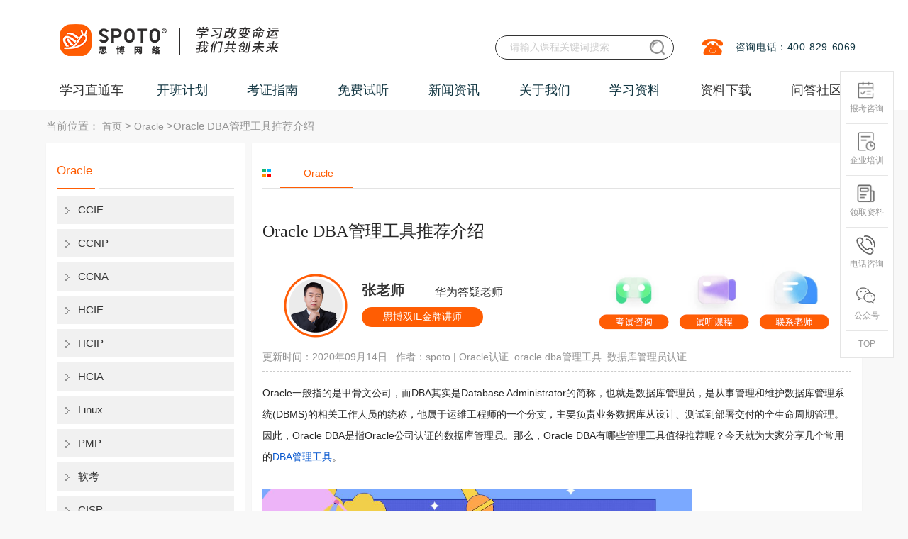

--- FILE ---
content_type: text/html; charset=utf-8
request_url: https://www.spoto.net/oraclerz/760.html
body_size: 14906
content:
<!DOCTYPE html><html lang="zh-cn"><head><meta http-equiv="Content-Type" content="text/html; charset=UTF-8"><title>Oracle DBA管理工具推荐介绍_Oracle认证-思博网络SPOTO</title><meta name="keywords" content="oracle dba管理工具,数据库管理员认证,oracle认证"><meta name="description" content="Oracle DBA管理工具推荐介绍：Oracle一般指的是甲骨文公司,而DBA其实是Database Administrator的简称,也就是数据库管理员,是从事管理和维护数据库管理系统(DBMS)的相关工作人员的统称,Oracle DBA有哪"><link rel="canonical" href="https://www.spoto.net/oraclerz/760.html"><meta name="author" content="思博网络"><meta name="Copyright" content="福州思博网络科技有限公司版权所有"><meta name="google-site-verification" content="AUI6kOFP6viQpq8p8p8ZPgg1_EZB_Tuhrg8pQql0tFI"><meta name="360-site-verification" content="2d7f3f3b34a9d8118066c42248b3e939"><meta content="width=device-width, initial-scale=1, maximum-scale=1, user-scalable=no" name="viewport"><link rel="icon" type="image/x-icon" href="/statics/favicon.ico"><link rel="stylesheet" href="/static/css/base.css?v=1.2"><link rel="styleSheet" href="/static/css/layer.css"><link rel="stylesheet" href="/static/css/style.css?v=20250520"><link rel="styleSheet" href="/static/css/style2.css"><link rel="stylesheet" href="/static/css/global.css"><link rel="styleSheet" href="/static/css/swiper.min.css"><link rel="stylesheet" href="/static/layui2.8.13/css/layui.css"><link rel="stylesheet" href="/static/layer/theme/default/layer.css"><link rel="stylesheet" href="/static/css/tool.css?v=2025"><script type="text/javascript" src="/static/script/push.js"></script><script type="text/javascript" src="/static/script/hm.js"></script><script type="text/javascript" src="/static/script/jquery.min.js"></script><script type="text/javascript" src="/static/script/layer.js"></script><script type="text/javascript" src="/static/script/jquery.pack.js"></script><script type="text/javascript" src="/static/script/work.js"></script><script type="text/javascript" src="/static/script/jquery.SuperSlide.js"></script><script type="text/javascript" src="/static/script/headother.js"></script><script type="text/javascript" src="/static/script/swiper.min.js?v=1.0"></script><script type="text/javascript" src="/static/layui/layui.js"></script><script type="text/javascript" src="/static/layui2.8.13/layui.js"></script></head><body><div><!-- 页头 --><div class="com-header" id="_header"><div class="layui-container course_container"><div class="com-wrap"><ul class="nav-wrap top-wrap"><li></li></ul><ul class="nav-wrap"><li><img alt="思博网络咨询热线" title="思博教育网络咨询热线"
                 src="/static/img/aa_06.jpg"></li><li><span>咨询电话：400-829-6069</span></li></ul></div><h1 style="width: 570px;float: left"><a href="/" class="logo" style="margin-left: 2px;" title="思博网络SPOTO"><img src="/static/img/logo.png" style="height: 70px" alt="思博SPOTO"
             title="思博网络SPOTO"></a></h1><div class="header-search"><form action="/search/" method="post" target="_blank"
            onsubmit="return beforeSubmit(this);"><input type="text" name="s" class="srk" placeholder="请输入课程关键词搜索"><input type="submit" value="" class="button search-btn"
               style="background: url(&#39;/static/img/search.png?v=1.01&#39;); background-size: 100%"></form></div></div></div><!-- 菜单 --><div id="wrapp" class="index-page header-index"><div class="layui-container"><ul class="localnav" id="navul"><li class=""><a href="/" class="xxztc-wz" title="学习直通车">学习直通车</a><ul class="navb_1"><div class="left_menu"><div class="nav_ej"><span>思科认证</span><div class="cover"><div class="leftcover"><div><p><a title="思科EI企业架构" href="https://www.spoto.net/cisco/ei/">思科EI企业架构</a></p><div><a href="https://www.spoto.net/cisco/ei/227.html" target="_blank" title="新版CCIE EI 思科企业基础架构 专家0基础直通班">CCIE EI认证<i class="hot"></i></a><a href="https://www.spoto.net/cisco/ei/250.html" target="_blank" title="CCNA EI 企业基础架构 思科认证网络助理工程师">CCNA EI认证</a><a href="https://www.spoto.net/cisco/ei/251.html" target="_blank" title="CCNP EI 企业基础架构 思科认证网络高级工程师课程">CCNP EI认证</a></div></div><div><p><a title="思科Security安全" href="https://www.spoto.net/cisco/sec/">思科Security安全</a></p><div><a href="https://www.spoto.net/cisco/sec/183.html" target="_blank" title="CCNA Security 思科安全 初级认证">CCNA安全认证</a><a href="https://www.spoto.net/cisco/sec/184.html" target="_blank" title="CCNP Security 思科安全 中级认证">CCNP安全认证</a><a href="https://www.spoto.net/cisco/sec/187.html" target="_blank" title="CCIE Security 思科安全IE 专家0基础直通车">CCIE安全认证<i class="hot"></i></a></div></div><div><p><a title="思科DC数据中心" href="https://www.spoto.net/cisco/datacenter/">思科DC数据中心</a></p><div><a href="https://www.spoto.net/cisco/datacenter/188.html" target="_blank" title="CCIE Data Center 思科数据中心专家认证">CCIE DC认证<i class="hot"></i></a></div></div><div><p><a title="更多思科课程" href="https://www.spoto.net/cisco/more/">更多思科课程</a></p><div><a href="https://www.spoto.net/cisco/more/189.html" target="_blank" title="CCIE Collaboration 思科协作IE 专家认证">CCIE协作认证</a><a href="https://www.spoto.net/cisco/more/190.html" target="_blank" title="CCIE Wireless 思科无线专家认证">CCIE无线认证</a><a href="https://www.spoto.net/cisco/more/191.html" target="_blank" title="CCIE Service Provider 思科运营商专家认证">CCIE运营商认证</a></div></div></div></div></div><div class="nav_ej"><span>华为ICT认证</span><div class="cover"><div class="leftcover"><div><p><a title="华为数通Datacom" href="https://www.spoto.net/huawei/hrs/">华为数通Datacom</a></p><div><a href="https://www.spoto.net/huawei/hrs/192.html" target="_blank" title="HCIA DATACOM 华为初级网络工程师认证">HCIA Datacom认证</a><a href="https://www.spoto.net/huawei/hrs/193.html" target="_blank" title="HCIP DATACOM 华为资深网络工程师认证">HCIP Datacom认证<i class="hot"></i></a><a href="https://www.spoto.net/huawei/hrs/196.html" target="_blank" title="HCIE DATACOM 华为数通专家0基础直通车">HCIE Datacom认证<i class="hot"></i></a><a href="https://www.spoto.net/huawei/hrs/339.html" target="_blank" title="华为专业认证（HCSA/HCSP/HCSE）培训">华为专业认证 HCSA/HCSP/HCSE</a></div></div><div><p><a title="华为Security安全" href="https://www.spoto.net/huawei/security/">华为Security安全</a></p><div><a href="https://www.spoto.net/huawei/security/201.html" target="_blank" title="HCIE Security 华为安全专家认证">HCIE Security认证</a><a href="https://www.spoto.net/huawei/security/222.html" target="_blank" title="华为安全HCIP融合课程">HCIA HCIP Securit认证<i class="hot"></i></a></div></div><div><p><a title="华为认证AI solution" href="https://www.spoto.net/huawei/ai/">华为认证AI solution</a></p><div><a href="https://www.spoto.net/huawei/ai/337.html" target="_blank" title="华为认证HCIA+HCIP AI Solution架构高级工程师">华为AI认证课程</a></div></div><div><p><a title="华为云计算" href="https://www.spoto.net/huawei/hciaysjs2/">华为云计算</a></p><div><a href="https://www.spoto.net/huawei/hciaysjs2/197.html" target="_blank" title="HCIA Cloud 华为云计算 初级工程师认证">HCIA Cloud认证</a><a href="https://www.spoto.net/huawei/hciaysjs2/198.html" target="_blank" title="HCIP Cloud 华为云计算 资深工程师认证">HCIP Cloud认证</a><a href="https://www.spoto.net/huawei/hciaysjs2/199.html" target="_blank" title="HCIE Cloud 华为云计算专家认证">HCIE Cloud认证<i class="hot"></i></a></div></div><div><p><a title="更多华为认证" href="https://www.spoto.net/huawei/hmore/">更多华为认证</a></p><div><a href="https://www.spoto.net/huawei/hmore/200.html" target="_blank" title="HCIE Big Data 华为大数据专家认证">HCIE大数据认证<i class="hot"></i></a></div></div></div></div></div><div class="nav_ej"><span>PMP认证</span><div class="cover"><div class="leftcover"><div><p><a title="PMP项目管理" href="https://www.spoto.net/yjs2/pmprenzheng/">PMP项目管理</a></p><div><a href="https://www.spoto.net/yjs2/pmprenzheng/228.html" target="_blank" title="PMP项目管理认证课程">PMP项目管理认证课程<i class="hot"></i></a></div></div><div><p><a title="NPDP产品经理" href="https://www.spoto.net/yjs2/npdprenzheng/">NPDP产品经理</a></p><div><a href="https://www.spoto.net/yjs2/npdprenzheng/235.html" target="_blank" title="NPDP产品管理认证课程">NPDP产品管理认证课程<i class="hot"></i></a></div></div></div></div></div><div class="nav_ej"><span>运维架构｜AI</span><div class="cover"><div class="leftcover"><div><p><a title="AI大模型算法全栈工程师" href="https://www.spoto.net/hmrz1/aiagent/">AI大模型算法全栈工程师</a></p><div><a href="https://www.spoto.net/hmrz1/aiagent/338.html" target="_blank" title="AI大模型算法全栈工程师">AI Agent智能体培训</a></div></div><div><p><a title="红帽认证" href="https://www.spoto.net/hmrz1/cs22/">红帽认证</a></p><div><a href="https://www.spoto.net/hmrz1/cs22/214.html" target="_blank" title="Linux红帽认证 入门基础班">RHCSA初级<i class="hot"></i></a><a href="https://www.spoto.net/hmrz1/cs22/215.html" target="_blank" title="Linux红帽认证 RHCE 实战考试认证班">RHCE中级<i class="hot"></i></a><a href="https://www.spoto.net/hmrz1/cs22/246.html" target="_blank" title="Linux认证 RHCA认证架构师认证班">RHCA高级<i class="hot"></i></a></div></div><div><p><a title="K8S认证" href="https://www.spoto.net/hmrz1/k8s/">K8S认证</a></p><div><a href="https://www.spoto.net/hmrz1/k8s/302.html" target="_blank" title="CKA认证培训课程">CKA认证</a></div></div></div></div></div><div class="nav_ej"><span>计算机软考|信创</span><div class="cover"><div class="leftcover"><div><p><a title="信创信息技术应用创新" href="https://www.spoto.net/computersoftexam/xinchuang/">信创信息技术应用创新</a></p><div><a href="https://www.spoto.net/computersoftexam/xinchuang/336.html" target="_blank" title="信创集成项目管理师工信部高级认证">信创认证课程<i class="hot"></i></a></div></div><div><p><a title="软考中级" href="https://www.spoto.net/computersoftexam/middlesoftware/">软考中级</a></p><div><a href="https://www.spoto.net/computersoftexam/middlesoftware/257.html" target="_blank" title="计算机软考 系统集成项目管理师培训班">系统集成项目管理师<i class="hot"></i></a></div></div><div><p><a title="软考高级" href="https://www.spoto.net/computersoftexam/advancedsoftware/">软考高级</a></p><div><a href="https://www.spoto.net/computersoftexam/advancedsoftware/258.html" target="_blank" title="计算机软考 信息系统项目管理师培训班">信息系统项目管理师<i class="hot"></i></a></div></div></div></div></div><div class="nav_ej"><span>信息安全</span><div class="cover"><div class="leftcover"><div><p><a title="信息安全" href="https://www.spoto.net/cisporacle/cispnew/">信息安全</a></p><div><a href="https://www.spoto.net/cisporacle/cispnew/239.html" target="_blank" title="CISP国家注册信息安全专业人员认证培训课程">CISP<i class="hot"></i></a><a href="https://www.spoto.net/cisporacle/cispnew/242.html" target="_blank" title="CISSP国际注册信息系统安全专家培训课程">CISSP<i class="hot"></i></a><a href="https://www.spoto.net/cisporacle/cispnew/261.html" target="_blank" title="CISM国际注册信息安全经理认证培训课程">CISM<i class="hot"></i></a><a href="https://www.spoto.net/cisporacle/cispnew/262.html" target="_blank" title="CISP-PTE注册渗透测试工程师培训课程">CISP-PTE<i class="hot"></i></a><a href="https://www.spoto.net/cisporacle/cispnew/269.html" target="_blank" title="CISP-PTS渗透测试专家认证培训课程">CISP-PTS</a><a href="https://www.spoto.net/cisporacle/cispnew/271.html" target="_blank" title="CISP-PIP注册个人信息保护专业人员认证培训课程">CISP-PIP</a><a href="https://www.spoto.net/cisporacle/cispnew/273.html" target="_blank" title="CISP-IRS国家应急响应专家认证培训课程">CISP-IRS</a><a href="https://www.spoto.net/cisporacle/cispnew/274.html" target="_blank" title="CISP-IRE应急响应工程师认证培训课程">CISP-IRE</a><a href="https://www.spoto.net/cisporacle/cispnew/275.html" target="_blank" title="CISP-F国家注册电子数据取证专业人员认证培训课程">CISP-F</a><a href="https://www.spoto.net/cisporacle/cispnew/276.html" target="_blank" title="CISP-A国家注册信息系统审计师认证培训课程">CISP-A</a></div></div><div><p><a title="云安全" href="https://www.spoto.net/cloudsec/">云安全</a></p><div><a href="https://www.spoto.net/cloudsec/290.html" target="_blank" title="CCSK云计算安全知识认证培训课程">CCSK<i class="hot"></i></a><a href="https://www.spoto.net/cloudsec/291.html" target="_blank" title="CCSP国际注册云安全专家认证培训课程">CCSP</a><a href="https://www.spoto.net/cloudsec/292.html" target="_blank" title="CCSSP国际注册云安全系统认证专家培训课程">CCSSP</a></div></div><div><p><a title="信息技术服务标准" href="https://www.spoto.net/itss/">信息技术服务标准</a></p><div><a href="https://www.spoto.net/itss/294.html" target="_blank" title="ITSS-IT服务工程师认证培训课程">IT服务工程师</a><a href="https://www.spoto.net/itss/295.html" target="_blank" title="ITSS-IT服务项目经理认证培训课程">IT服务项目经理<i class="hot"></i></a></div></div><div><p><a title="注册信息隐私" href="https://www.spoto.net/registinfo/">注册信息隐私</a></p><div><a href="https://www.spoto.net/registinfo/296.html" target="_blank" title="PDPF隐私与数据保护基础级认证培训课程">PDPF隐私与数据</a></div></div><div><p><a title="IT治理" href="https://www.spoto.net/cobit/">IT治理</a></p><div><a href="https://www.spoto.net/cobit/298.html" target="_blank" title="COBIT 2019 Foundation认证培训课程">COBIT2019 Foundation认证</a><a href="https://www.spoto.net/cobit/299.html" target="_blank" title="COBIT&reg; 5 Foundation认证培训课程">COBIT&reg; 5 Foundation认证</a></div></div></div></div></div><div class="nav_ej"><span>新华三认证</span><div class="cover"><div class="leftcover"><div><p><a title="路由交换R&amp;S" href="https://www.spoto.net/h3c/h3crs/">路由交换R&amp;S</a></p><div><a href="https://www.spoto.net/h3c/h3crs/287.html" target="_blank" title="H3CNE H3C认证网络工程师认证培训课程">H3CNE<i class="hot"></i></a><a href="https://www.spoto.net/h3c/h3crs/288.html" target="_blank" title="H3CSE-RS H3C认证路由交换网络高级工程师培训课程">H3CSE-RS<i class="hot"></i></a><a href="https://www.spoto.net/h3c/h3crs/289.html" target="_blank" title="H3CIE-RS H3C认证路由交换互联网络专家培训课程">H3CIE-RS<i class="hot"></i></a></div></div></div></div></div><div class="nav_ej"><span>Oracle认证</span><div class="cover"><div class="leftcover"><div><p><a title="Oracle甲骨文认证" href="https://www.spoto.net/oracle1/oraclenew/">Oracle甲骨文认证</a></p><div><a href="https://www.spoto.net/oracle1/oraclenew/240.html" target="_blank" title="Oracle甲骨文认证专家课程">Oracle甲骨文认证专家<i class="hot"></i></a><a href="https://www.spoto.net/oracle1/oraclenew/301.html" target="_blank" title="1V1数据库定制课程">1V1数据库Oracle课程<i class="hot"></i></a></div></div><div><p><a title="Mysql认证" href="https://www.spoto.net/mysql/">Mysql认证</a></p><div><a href="https://www.spoto.net/mysql/300.html" target="_blank" title="Mysql OCP认证培训课程">Mysql OCP认证<i class="hot"></i></a></div></div></div></div></div><div class="nav_ej"><span>云计算</span><div class="cover"><div class="leftcover"><div><p><a title="腾讯云" href="https://www.spoto.net/tengxun/tengxunrz/">腾讯云</a></p><div><a href="https://www.spoto.net/tengxun/tengxunrz/236.html" target="_blank" title="云计算专家-腾讯云从业者认证">云从业者</a><a href="https://www.spoto.net/tengxun/tengxunrz/237.html" target="_blank" title="云计算专家-腾讯云TCA运维工程师培训">云运维</a><a href="https://www.spoto.net/tengxun/tengxunrz/238.html" target="_blank" title="云计算专家-腾讯云TCA架构工程师培训">云架构<i class="hot"></i></a></div></div><div><p><a title="阿里云" href="https://www.spoto.net/aliyuncloud/">阿里云</a></p><div><a href="https://www.spoto.net/aliyuncloud/293.html" target="_blank" title="ACP阿里云云计算工程师认证培训课程">ACP中级</a></div></div><div><p><a title="AWS亚马逊云" href="https://www.spoto.net/aws/">AWS亚马逊云</a></p><div><a href="https://www.spoto.net/aws/303.html" target="_blank" title="AWS Certified Cloud Practitioner 云从业者培训">亚马逊云从业者</a><a href="https://www.spoto.net/aws/304.html" target="_blank" title="AWS Certified Solutions Architect&ndash;Associate 解决方案架构师">云助理架构师</a><a href="https://www.spoto.net/aws/305.html" target="_blank" title="AWS Certified SysOps Administrator&ndash;Associate 系统运维管理员">亚马逊运维工程师</a><a href="https://www.spoto.net/aws/306.html" target="_blank" title="AWS Certified Developer&ndash;Associate 开发人员">亚马逊开发工程师</a><a href="https://www.spoto.net/aws/307.html" target="_blank" title="AWS Certified Solutions Architect&ndash;Professional 解决方案架构师专业级">专业级架构师</a><a href="https://www.spoto.net/aws/308.html" target="_blank" title="AWS Certified DevOps Engineer&ndash;Professional 开发运维工程师专业级">专业级开发运维</a></div></div></div></div></div><div class="nav_ej"><span>华为鸿蒙</span><div class="cover"><div class="leftcover"><div><p><a title="华为鸿蒙" href="https://www.spoto.net/pythonjavaee/harmonyos/">华为鸿蒙</a></p><div><a href="https://www.spoto.net/pythonjavaee/harmonyos/247.html" target="_blank" title="华为鸿蒙HMS移动开发课程">华为鸿蒙HMS移动开发课程<i class="hot"></i></a><a href="https://www.spoto.net/pythonjavaee/harmonyos/255.html" target="_blank" title="Harmony OS鸿蒙应用开发工程师课程">Harmony OS应用开发<i class="hot"></i></a><a href="https://www.spoto.net/pythonjavaee/harmonyos/259.html" target="_blank" title="Harmony OS鸿蒙设备系统开发工程师课程">Harmony OS设备开发<i class="hot"></i></a></div></div><div><p><a title="嵌入式开发" href="https://www.spoto.net/pythonjavaee/embedded/">嵌入式开发</a></p><div><a href="https://www.spoto.net/pythonjavaee/embedded/260.html" target="_blank" title="嵌入式开发工程师（含鸿蒙设备）课程">嵌入式设备开发<i class="hot"></i></a></div></div></div></div></div></div></ul></li><li>
        开班计划
        <ul class="navb_1"><div class="left_menu"><div class="nav_ej"><a href="/plan/kbjh/" rel="nofollow"
                 title="最新开班计划">最新开班计划</a></div><div class="nav_ej"><a href="/plan/kecheng/" rel="nofollow" title="课程表">课程表</a></div><div class="nav_ej"><a href="/plan/baoming/" rel="nofollow"
                 title="在线报名">在线报名</a></div></div></ul></li><li>
        考证指南
        <ul class="navb_1"><div class="left_menu"><div class="nav_ej"><a href="/ccie/" title="CCIE">CCIE</a></div><div class="nav_ej"><a href="/ccnp/" title="CCNP">CCNP</a></div><div class="nav_ej"><a href="/ccna/" title="CCNA">CCNA</a></div><div class="nav_ej"><a href="/hcie/" title="HCIE">HCIE</a></div><div class="nav_ej"><a href="/hcnp/" title="HCIP">HCIP</a></div><div class="nav_ej"><a href="/hcna/" title="HCIA">HCIA</a></div><div class="nav_ej"><a href="/ziliao/linux/" title="Linux">Linux</a></div><div class="nav_ej"><a href="/ziliao/pmpziliao/" title="PMP">PMP</a></div><div class="nav_ej"><a href="/computersoft/" title="软考">软考</a></div><div class="nav_ej"><a href="/cisp1/" title="CISP">CISP</a></div><div class="nav_ej"><a href="/cloud/" title="云计算">云计算</a></div><div class="nav_ej"><a href="/oraclerz/" title="Oracle">Oracle</a></div><div class="nav_ej"><a href="/ziliao/java/" title="JavaEE">JavaEE</a></div><div class="nav_ej"><a href="/harmonyhms/" title="鸿蒙HMS">鸿蒙HMS</a></div><div class="nav_ej"><a href="/ziliao/python/" title="Python">Python</a></div></div></ul></li><li>
        免费试听
        <ul class="navb_1"><div class="left_menu"><div class="nav_ej"><a href="/apply/" rel="nofollow" title="免费试听">免费试听</a></div><div class="nav_ej"><a href="/fuwu/gongkaike/" title="免费公开课">免费公开课</a></div><div class="nav_ej"><a href="/fuwu/zhaopin/" rel="nofollow"
                 title="合作招聘">合作招聘</a></div><div class="nav_ej"><a href="/fuwu/zaixianbaomin/" rel="nofollow"
                 title="在线报名">在线报名</a></div></div></ul></li><li>
        新闻资讯
        <ul class="navb_1"><div class="left_menu"><div class="nav_ej" style="display: none"><a href="/news/zhanbao/" rel="nofollow"
                 title="考试战报">考试战报</a></div><div class="nav_ej"><a href="/news/gongsi/" title="公司新闻">公司新闻</a></div><div class="nav_ej"><a href="/news/gushi/" title="学员故事汇">学员故事汇</a></div><div class="nav_ej"><a href="/news/huodong/" title="SPOTO最新活动">SPOTO最新活动</a></div></div></ul></li><li>
        关于我们
        <ul class="navb_1"><div class="left_menu"><div class="nav_ej"><a href="/about/aboutme/" title="公司简介">公司简介</a></div><div class="nav_ej"><a href="/about/shizi/" title="师资力量">师资力量</a></div><div class="nav_ej"><a href="/about/pay/" rel="nofollow" title="付款方式">付款方式</a></div><div class="nav_ej"><a href="/about/huanjing/" title="教学环境">教学环境</a></div><div class="nav_ej"><a href="https://hr.xiongmaotongxue.com/" title="加入我们">加入我们</a></div></div></ul></li><li>
        学习资料
        <ul class="navb_1"><div class="left_menu"><div class="nav_ej"><a href="/knowledge/network/studynotes/3.html" target="_blank"
                 style="display:block;" title="网工干货知识">网工干货知识</a></div><div class="nav_ej"><a href="/ywknowledge/ywarticle/linuxcommands/4.html"
                 target="_blank" style="display:block;" title="运维干货知识">运维干货知识</a></div><div class="nav_ej"><a href="/video/list.html" target="_blank" style="display:block;"
                 title="在线课程视频">在线课程视频</a></div></div></ul></li><li><a href="/download/" target="_blank" title="资料下载">资料下载</a></li><li><a href="/ask.html" target="_blank" title="问答社区">问答社区</a></li></ul></div></div><div class="layui-container"><div class="crumbs">当前位置：
            <a href="/" title="首页">首页</a> &gt;
            <a href="https://www.spoto.net/oraclerz/" title="Oracle">Oracle</a> >Oracle DBA管理工具推荐介绍</div><div class="layui-row layui-col-space10"><div class="main_left layui-col-md3"><div class="layui-card"><div class="lan"><div class="left a-title">Oracle</div><div class="right"></div></div><div class="fenlei"><ul><li><a title="CCIE" href="https://www.spoto.net/ccie/" >CCIE</a></li><li><a title="CCNP" href="https://www.spoto.net/ccnp/" >CCNP</a></li><li><a title="CCNA" href="https://www.spoto.net/ccna/" >CCNA</a></li><li><a title="HCIE" href="https://www.spoto.net/hcie/" >HCIE</a></li><li><a title="HCIP" href="https://www.spoto.net/hcnp/" >HCIP</a></li><li><a title="HCIA" href="https://www.spoto.net/hcna/" >HCIA</a></li><li><a title="Linux" href="https://www.spoto.net/ziliao/linux/" >Linux</a></li><li><a title="PMP" href="https://www.spoto.net/ziliao/pmpziliao/" >PMP</a></li><li><a title="软考" href="https://www.spoto.net/computersoft/" >软考</a></li><li><a title="CISP" href="https://www.spoto.net/cisp1/" >CISP</a></li><li><a title="信创" href="https://www.spoto.net/xinchuangrenzheng/" >信创</a></li><li><a title="云计算" href="https://www.spoto.net/cloud/" >云计算</a></li><li><a title="Oracle" href="https://www.spoto.net/oraclerz/" class="on">Oracle</a></li><li><a title="网工知识" href="https://www.spoto.net/networkengineer/" >网工知识</a></li><li><a title="JavaEE" href="https://www.spoto.net/ziliao/java/" >JavaEE</a></li><li><a title="鸿蒙HMS" href="https://www.spoto.net/harmonyhms/" >鸿蒙HMS</a></li><li><a title="Python" href="https://www.spoto.net/ziliao/python/" >Python</a></li></ul></div></div><div class="layui-card"><div class="lan"><div class="left a-title">热门文章</div></div><div class="news_list" style="padding-bottom:5px;"><ul><li><a href="https://www.spoto.net/ccnp/273.html"
                                   title="ccnp是什么？含金量怎么样？"
                                   style="width:220px; text-overflow:ellipsis; white-space:nowrap; display:inline-block; overflow:hidden;">ccnp是什么？含金量怎么样？</a></li><li><a href="https://www.spoto.net/ziliao/java/701.html"
                                   title="简单好用的Java反编译工具汇总"
                                   style="width:220px; text-overflow:ellipsis; white-space:nowrap; display:inline-block; overflow:hidden;">简单好用的Java反编译工具汇总</a></li><li><a href="https://www.spoto.net/ccie/511.html"
                                   title="思科网络工程师认证有用吗？"
                                   style="width:220px; text-overflow:ellipsis; white-space:nowrap; display:inline-block; overflow:hidden;">思科网络工程师认证有用吗？</a></li><li><a href="https://www.spoto.net/ccie/93.html"
                                   title="CCIE认证是什么，CCIE考试认证考试指南"
                                   style="width:220px; text-overflow:ellipsis; white-space:nowrap; display:inline-block; overflow:hidden;">CCIE认证是什么，CCIE考试认证考试指南</a></li><li><a href="https://www.spoto.net/ccnp/548.html"
                                   title="ccnp和ccdp有什么区别?"
                                   style="width:220px; text-overflow:ellipsis; white-space:nowrap; display:inline-block; overflow:hidden;">ccnp和ccdp有什么区别?</a></li><li><a href="https://www.spoto.net/ccie/243.html"
                                   title="ccie证书含金量怎么样？"
                                   style="width:220px; text-overflow:ellipsis; white-space:nowrap; display:inline-block; overflow:hidden;">ccie证书含金量怎么样？</a></li><li><a href="https://www.spoto.net/ziliao/java/704.html"
                                   title="3种Java工厂模式深入理解分析"
                                   style="width:220px; text-overflow:ellipsis; white-space:nowrap; display:inline-block; overflow:hidden;">3种Java工厂模式深入理解分析</a></li><li><a href="https://www.spoto.net/ccie/475.html"
                                   title="CCIE培训一般多久?"
                                   style="width:220px; text-overflow:ellipsis; white-space:nowrap; display:inline-block; overflow:hidden;">CCIE培训一般多久?</a></li><li><a href="https://www.spoto.net/ziliao/python/684.html"
                                   title="Python运维工程师前景以及待遇价值如何?"
                                   style="width:220px; text-overflow:ellipsis; white-space:nowrap; display:inline-block; overflow:hidden;">Python运维工程师前景以及待遇价值如何?</a></li><li><a href="https://www.spoto.net/ziliao/python/947.html"
                                   title="Python课程内容详细介绍"
                                   style="width:220px; text-overflow:ellipsis; white-space:nowrap; display:inline-block; overflow:hidden;">Python课程内容详细介绍</a></li><li><a href="https://www.spoto.net/ziliao/python/938.html"
                                   title="python在线培训哪家好？应该如何选择？"
                                   style="width:220px; text-overflow:ellipsis; white-space:nowrap; display:inline-block; overflow:hidden;">python在线培训哪家好？应该如何选择？</a></li><li><a href="https://www.spoto.net/ziliao/python/731.html"
                                   title="Python编程语言特点简介"
                                   style="width:220px; text-overflow:ellipsis; white-space:nowrap; display:inline-block; overflow:hidden;">Python编程语言特点简介</a></li><li><a href="https://www.spoto.net/ziliao/python/728.html"
                                   title="Python自动化测试工程师是做什么的？"
                                   style="width:220px; text-overflow:ellipsis; white-space:nowrap; display:inline-block; overflow:hidden;">Python自动化测试工程师是做什么的？</a></li><li><a href="https://www.spoto.net/ziliao/python/725.html"
                                   title="常用Python第三方库简介"
                                   style="width:220px; text-overflow:ellipsis; white-space:nowrap; display:inline-block; overflow:hidden;">常用Python第三方库简介</a></li><li><a href="https://www.spoto.net/ziliao/python/689.html"
                                   title="Python运维工程师主要干什么?"
                                   style="width:220px; text-overflow:ellipsis; white-space:nowrap; display:inline-block; overflow:hidden;">Python运维工程师主要干什么?</a></li></ul></div></div><div class="layui-card"><div class="lan"><div class="left a-title">热门课程</div><div class="right"></div></div><div class="jjfznr_wqhg" style="padding-bottom:5px;"><ul><li class="pic"><a href="https://www.spoto.net/aws/308.html"  title="AWS Certified DevOps Engineer&ndash;Professional 开发运维工程师专业级" target="_blank"><img src="https://www.spoto.net/uploadfile/2023/0222/20230222034535599.png" width="120px" height="80px" alt="AWS Certified DevOps Engineer&ndash;Professional 开发运维工程师专业级"><p>AWS Certified DevOps Engineer&ndash;Professional 开发运维工程师专业级</p></a></li><li class="pic"><a href="https://www.spoto.net/aliyuncloud/293.html"  title="ACP阿里云云计算工程师认证培训课程" target="_blank"><img src="https://www.spoto.net/uploadfile/2022/1117/20221117022757127.png" width="120px" height="80px" alt="ACP阿里云云计算工程师认证培训课程"><p>ACP阿里云云计算工程师认证培训课程</p></a></li><li class="pic"><a href="https://www.spoto.net/huawei/hrs/194.html"  title="HCIE DATACOM Written 华为数通专家理论笔试" target="_blank"><img src="https://www.spoto.net/uploadfile/2021/1109/20211109045534797.jpg" width="120px" height="80px" alt="HCIE DATACOM Written 华为数通专家理论笔试"><p>HCIE DATACOM Written 华为数通专家理论笔试</p></a></li><li class="pic"><a href="https://www.spoto.net/cisporacle/cispnew/271.html"  title="CISP-PIP注册个人信息保护专业人员认证培训课程" target="_blank"><img src="https://www.spoto.net/uploadfile/2022/1107/20221107040918991.png" width="120px" height="80px" alt="CISP-PIP注册个人信息保护专业人员认证培训课程"><p>CISP-PIP注册个人信息保护专业人员认证培训课程</p></a></li><li class="pic"><a href="https://www.spoto.net/cisporacle/cispnew/275.html"  title="CISP-F国家注册电子数据取证专业人员认证培训课程" target="_blank"><img src="https://www.spoto.net/uploadfile/2022/1107/20221107050123962.png" width="120px" height="80px" alt="CISP-F国家注册电子数据取证专业人员认证培训课程"><p>CISP-F国家注册电子数据取证专业人员认证培训课程</p></a></li></ul></div></div><div class="layui-card"><div class="lan"><div class="left a-title">热门视频</div><div class="right"></div></div><div class="jjfznr_wqhg" style="padding-bottom:5px;"><ul><li class="pic"><a href="/video/show_34.html" title="HCIP数通付费视频：OSPF外部路由"
                                   target="_blank"><div class="ecv2_video_box ctype_13" style="height: 150px"><span class="ecv2_video_live">Live</span><div class="ecv2_video_box_msk"></div><i class="ecv2_video_icon"></i><img src="https://www.spoto.net/uploadfile/2021/0831/20210831061118660.jpg"
                                             alt="HCIP数通付费视频：OSPF外部路由"></div></a><p>HCIP数通付费视频：OSPF外部路由</p></li><li class="pic"><a href="/video/show_55.html" title="HCIP-DATACOM视频教程：MSTP"
                                   target="_blank"><div class="ecv2_video_box ctype_13" style="height: 150px"><span class="ecv2_video_live">Live</span><div class="ecv2_video_box_msk"></div><i class="ecv2_video_icon"></i><img src="https://www.spoto.net/uploadfile/2022/0630/20220630045003361.png"
                                             alt="HCIP-DATACOM视频教程：MSTP"></div></a><p>HCIP-DATACOM视频教程：MSTP</p></li><li class="pic"><a href="/video/show_31.html" title="HCIA数通付费视频：VRP配置"
                                   target="_blank"><div class="ecv2_video_box ctype_13" style="height: 150px"><span class="ecv2_video_live">Live</span><div class="ecv2_video_box_msk"></div><i class="ecv2_video_icon"></i><img src="https://www.spoto.net/uploadfile/2021/0826/20210826060501787.jpg"
                                             alt="HCIA数通付费视频：VRP配置"></div></a><p>HCIA数通付费视频：VRP配置</p></li></ul></div></div><div class="clear15"></div></div><div class="main_right layui-col-md9"><div class="layui-card"><div class="lan"><div class="cn_txt"><span><a href="javascript:javascript;" class="btn_list active" title="Oracle">Oracle</a></span></div></div><div class="content_news"><div class="notes_con" style="display: none"></div><div class="newsbox_con"><h1>Oracle DBA管理工具推荐介绍</h1><div class="thlqzl"><div class="left"><div class="avatar-box left"><a class="openzixun" rel="nofollow" title="客服"><img src="/static/img/detail_img/hw_zjx.png" alt="客服"></a></div><div class="teacher-info left"><div class="top"><span>张老师</span><i
                                                class="icons"></i><span>华为答疑老师</span></div><div class="bottom"><span>思博双IE金牌讲师</span></div></div></div><div class="right"><div class="detail_dj"><a class="openzixun" onclick="visitreportseo(63)"
                                                              rel="nofollow" title="客服"><img
                                            src="/static/img/detail_img/dj1.gif" alt="客服"></a></div><div class="detail_dj"><a class="openzixun" onclick="visitreportseo(64)"
                                                              rel="nofollow" title="客服"><img
                                            src="/static/img/detail_img/dj2.gif" alt="客服"></a></div><div class="detail_dj"><a class="openzixun" onclick="visitreportseo(2)"
                                                              rel="nofollow" title="客服"><img
                                            src="/static/img/detail_img/dj3.gif" alt="客服"></a></div></div></div><div class="news_time" style="clear: both;display: flex">
                                更新时间：2020年09月14日&nbsp;&nbsp;&nbsp;作者：<a title="spoto">spoto</a>&nbsp;|&nbsp;
                                <a href="/tag/807/" title="Oracle认证">Oracle认证</a>&nbsp;&nbsp;
                                <a href="/tag/9230/" title="oracle dba管理工具">oracle dba管理工具</a>&nbsp;&nbsp;
                                <a href="/tag/9231/" title="数据库管理员认证">数据库管理员认证</a>&nbsp;&nbsp;
                                </div><div class="news_vdcon"><p>Oracle一般指的是甲骨文公司，而DBA其实是Database Administrator的简称，也就是数据库管理员，是从事管理和维护数据库管理系统(DBMS)的相关工作人员的统称，他属于运维工程师的一个分支，主要负责业务数据库从设计、测试到部署交付的全生命周期管理。因此，Oracle DBA是指Oracle公司认证的数据库管理员。那么，Oracle DBA有哪些管理工具值得推荐呢？今天就为大家分享几个常用的<a href="https://www.spoto.net/ziliao/Linux/760.html" title="DBA管理工具">DBA管理工具</a>。<br />
<br />
<img alt="Oracle DBA管理工具推荐介绍" src="https://www.spoto.net/uploadfile/2020/0628/20200628024332158.jpg" style="height: 258px; width: 605px" title="Oracle DBA管理工具推荐介绍" /><br />
&nbsp;</p>

<h2>1.oratop</h2>

<p>oratop可以用类似于Unix/Linux里top命令的展现方式实时展现数据库的相关信息。oratop不仅仅支持单实例数据库，还支持RAC、Active DG，以及12c多租户数据库。而且它的特点就是容易操作，非常易上手。<br />
&nbsp;</p>

<h2>2.ora</h2>

<p>与oratop不同，ora完全是响应式的，集成了诸多需要通过一长串SQL语句才能实现功能查询。这个工具最开始也是Oracle开发的，DBA在使用过程中可以根据自己的需要，增加新的功能点，在问题分析过程中最快速的得知数据库对象的情况，做出相应的处理抉择。<br />
&nbsp;</p>

<h2>3.ORAchk</h2>

<p>ORAchk原名RACcheck，在检查范围进行了扩展之后，改名为了ORAchk。它是在数据库系统进行健康检查的一个专用工具，这个工具主要用来检查软件的配置是否符合要求以及一些最佳实践是否被应用了。通过这个工具，用户可以很方便地、自动化地对自己的系统进行健康检查和评估。如果你是用了Exadata，那Oracle还提供了exachk工具。<br />
&nbsp;</p>

<h2>4.RDA</h2>

<p>RDA是Remote Diagnostic Agent 的简称，Oracle DBA们一般用来收集、分析数据库工具不会改变系统的任何参数，RDA收集的相关数据非常全面，可以简化我们日常监控、分析数据库的工作，Oracle Support也建议我们在反馈相关问题时，提供RDA收集的数据，这样可以为快速解决问题提供一个有力的保证。相比前面说到的ORAchk来说，更加复杂，也更加全面，支持的模块也更多。<br />
&nbsp;</p>

<h2>5.OSW</h2>

<p>作为一个Oracle DBA，OSW基本是必装的，它就像银行自助取款机顶上的摄像头，默默的记录下你操作系统中的一切，在你需要回顾的时候，随时拿来看看。<br />
为了节约空间，它会每小时的信息单独打包成一个gzip压缩文件，需要看哪个时间段的，解压开来即可。很多时候某个系统半夜就出现了异常端倪，直到上班才正式爆发，如果随手安装了OSW，那么问题处理起来会非常快。<br />
<br />
除了以上说到的这几种之外，Oracle DBA管理工具还有很多，各位可以根据自己的需求自行选择哦。</p>
<p style="color: #ec682d;padding-top: 20px;margin-bottom: -20px;font-weight: bold">相关课程内容推荐&nbsp;</p><p class="linkcontents1">&nbsp;</p><p style="white-space: normal;color: rgb(0, 176, 80);"><b style="color: rgb(0, 176, 80);">思博全新OCP/OCM课程：</b><span style="color: rgb(255, 0, 0);"><a  href="https://www.spoto.net/oracle1/oraclenew/" style="color: rgb(255, 0, 0);text-decoration: underline;" target="_blank">Oracle甲骨文认证专家课程</a></span></p><p style="white-space: normal;color: rgb(0, 176, 80);"><b style="color: rgb(0, 176, 80);">Oracle认证费用如何：</b><span style="color: rgb(255, 0, 0);"><a  href="https://www.spoto.net/oraclerz/2564.html" style="color: rgb(255, 0, 0);text-decoration: underline;" target="_blank">OCP证书考试费用多少？</a></span></p><p style="white-space: normal;color: rgb(0, 176, 80);"><b style="color: rgb(0, 176, 80);">Oracle证书报名：</b><span style="color: rgb(255, 0, 0);"><a  href="https://www.spoto.net/oraclerz/7765.html" style="color: rgb(255, 0, 0);text-decoration: underline;" target="_blank">Oracle认证考试怎么报名？</a></span></p><p style="white-space: normal;color: rgb(0, 176, 80);"><b style="color: rgb(0, 176, 80);">OCP是否还值得认证：</b><span style="color: rgb(255, 0, 0);"><a  href="https://www.spoto.net/oraclerz/8634.html" style="color: rgb(255, 0, 0);text-decoration: underline;" target="_blank">OCP证书含金量高吗??</a></span></p><p style="white-space: normal;color: rgb(0, 176, 80);"><b style="color: rgb(0, 176, 80);">OCP证书有效期：</b><span style="color: rgb(255, 0, 0);"><a  href="https://www.spoto.net/oraclerz/2575.html" style="color: rgb(255, 0, 0);text-decoration: underline;" target="_blank">OCP证书会过期么？</a></span></p><p class="linkcontents2">&nbsp;</p></div></div><div class="layui-row  guide"><div class="layui-col-md12"><div class="lqzl"><div class="img"><img src="/uploadfile/2023/0830/20230830030112498.png"
                                             width="90%" alt="学习"></div><div style="text-align: center;margin-top: 10px"><img src="/static/img/images/xtb/wa.png" style="width: 55%"></div></div></div><div class=" layui-col-md12 layui-col-space10"><ul class="bk_tools f-cb"><li class="li1"><a class="openzixun" onclick="visitreportseo(133)" rel="nofollow"
                                           title="报名流程"><img src="/static/img/images/xtb/xtb1.png" alt="报名流程"><h4>报名流程</h4><p>详细了解报名流程</p></a></li><li class="li2"><a class="openzixun" onclick="visitreportseo(139)" rel="nofollow"
                                           title="考试咨询"><img src="/static/img/images/xtb/kszx1.png" alt="考试咨询"><h4>考试咨询</h4><p>专业指导各种问题</p></a></li><li class="li3"><a class="openzixun" onclick="visitreportseo(135)" rel="nofollow"
                                           title="报名时间"><img src="/static/img/images/xtb/xtb3.png" alt="报名时间"><h4>报名时间</h4><p>认真核对报名截止日期</p></a></li><li class="li1"><a class="openzixun" onclick="visitreportseo(140)" rel="nofollow"
                                           title="考试地点"><img src="/static/img/images/xtb/xtb8.png" alt="考试地点"><h4>考试地点</h4><p>查阅考试指定区域和地点</p></a></li><li class="li3"><a class="openzixun" onclick="visitreportseo(136)" rel="nofollow"
                                           title="考试大纲"><img src="/static/img/images/xtb/xtb4.png" alt="考试大纲"><h4>考试大纲</h4><p>储备资料学习不愁</p></a></li><li class="li5"><a class="openzixun" onclick="visitreportseo(137)" rel="nofollow"
                                           title="报名条件"><img src="/static/img/images/xtb/xtb5.png" alt="报名条件"><h4>报名条件</h4><p>仔细确定报考资格条件</p></a></li><li class="li7"><a class="openzixun" onclick="visitreportseo(138)" rel="nofollow"
                                           title="试听课程"><img src="/static/img/images/xtb/xtb6.png" alt="试听课程"><h4>试听课程</h4><p>优质课程免费试听</p></a></li><li class="li2"><a class="openzixun" onclick="visitreportseo(141)" rel="nofollow"
                                           title="考试时间"><img src="/static/img/images/xtb/xtb9.png" alt="考试时间"><h4>考试时间</h4><p>认真记录考试确定的日期时间</p></a></li></ul></div></div><div class="guide-btn "><a href="/apply/" onclick="visitreportseo(15)" target="_blank" title="免费预约试听课程"><img src="/static/img/detail_img/guide-btn.png" width="100%" alt="免费预约试听课程"></a></div><div class="aticle-up"><a href="javascript:up();" title="点赞">点赞（<span
                                id="up_num">4</span>）</a></div><div class="page_up"><p>上一篇：
                                <a title="ocp认证怎么考,难么？" href="https://www.spoto.net/oraclerz/892.html">ocp认证怎么考,难么？</a></p><p>下一篇：
                                <a title="DBA认证有哪些？" href="https://www.spoto.net/oraclerz/753.html">DBA认证有哪些？</a></p></div><div class="clear15"></div><div class="xgtj_lan"><span>热门推荐</span></div><div class="xgtj_news"><ul><li><a title="hcie难考还是ccie难考？hcie和ccie怎么备考？"  href="https://www.spoto.net/hcie/8546.html">hcie难考还是ccie难考？hcie和ccie怎么备考？</a></li><li><a title="cisp-pte报考条件是什么？cisp-pte报名流程详解"  href="https://www.spoto.net/cisp1/11589.html">cisp-pte报考条件是什么？cisp-pte报名流程详解</a></li><li><a title="国家软考中级是什么水平？广东省软考考试时间是什么时候"  href="https://www.spoto.net/computersoft/5669.html">国家软考中级是什么水平？广东省软考考试时间是什么时候</a></li><li><a title="hcia是什么等级的证书 HCIA考试内容"  href="https://www.spoto.net/hcna/3905.html">hcia是什么等级的证书 HCIA考试内容</a></li><li><a title="cisp考试题目有哪些？分为哪些题型？"  href="https://www.spoto.net/cisp1/8179.html">cisp考试题目有哪些？分为哪些题型？</a></li><li><a title="华为中级工程师认证是什么证书？如何备考？"  href="https://www.spoto.net/hcna/8258.html">华为中级工程师认证是什么证书？如何备考？</a></li><li><a title="hcie大数据认证学什么？hcie大数据值得学吗？"  href="https://www.spoto.net/hcie/8160.html">hcie大数据认证学什么？hcie大数据值得学吗？</a></li><li><a title="华为hcie证书培训内容是什么？"  href="https://www.spoto.net/hcie/4947.html">华为hcie证书培训内容是什么？</a></li><li><a title="华为云计算培训费用多少钱？有哪些级别？"  href="https://www.spoto.net/hcnp/4983.html">华为云计算培训费用多少钱？有哪些级别？</a></li><li><a title="学完Linux能做什么？工资多少？"  href="https://www.spoto.net/ziliao/linux/352.html">学完Linux能做什么？工资多少？</a></li></ul></div><div class="clear15"></div><div class="xgtj_lan"><span>最新推荐</span></div><div class="xgtj_news"><ul><li><a title="华为HCIP数通考哪几门？快收下这份超全考试攻略" href="https://www.spoto.net/hcnp/11905.html">华为HCIP数通考哪几门？快收下这份超全考试攻略</a></li><li><a title="华为数通方向ip需要上机操作吗？华为hcip数通学习技巧" href="https://www.spoto.net/hcnp/11901.html">华为数通方向ip需要上机操作吗？华为hcip数通学习技巧</a></li><li><a title="华为培训要培训多长时间？学习过程中的时间管理技巧" href="https://www.spoto.net/hcnp/11898.html">华为培训要培训多长时间？学习过程中的时间管理技巧</a></li><li><a title="HCIA,HCIP,HCIE这三个等级的认证体系有什么区别？一文给你讲清楚！" href="https://www.spoto.net/hcnp/11894.html">HCIA,HCIP,HCIE这三个等级的认证体系有什么区别？一文给你讲清楚！</a></li><li><a title="华为网络工程师中级证书能找什么工作？HCIP就业指南！" href="https://www.spoto.net/hcnp/11891.html">华为网络工程师中级证书能找什么工作？HCIP就业指南！</a></li><li><a title="华为云计算好还是网络安全好？面向择业与转岗的实战对比" href="https://www.spoto.net/hcnp/11887.html">华为云计算好还是网络安全好？面向择业与转岗的实战对比</a></li><li><a title="软考网络工程师证好考吗？一篇面向准备报考者的备考指南" href="https://www.spoto.net/computersoft/11883.html">软考网络工程师证好考吗？一篇面向准备报考者的备考指南</a></li><li><a title="华为网络安全工程师认证培训课程有哪些？网络安全工程师的优势" href="https://www.spoto.net/hcnp/11882.html">华为网络安全工程师认证培训课程有哪些？网络安全工程师的优势</a></li><li><a title="华为认证培训机构有哪些？思博华为认证培训的优势" href="https://www.spoto.net/hcnp/11880.html">华为认证培训机构有哪些？思博华为认证培训的优势</a></li><li><a title="2026软考网络工程师报名条件是什么？2026软考报名流程" href="https://www.spoto.net/computersoft/11878.html">2026软考网络工程师报名条件是什么？2026软考报名流程</a></li></ul></div></div></div><input type="hidden" value="197" id="catid"><input type="hidden" value="Oracle" id="catname"></div></div><div class="clear"></div></div><div class="kc-tc" id="kftc"><div class="kctc-con"><div class="kctc-gb" id="kctc-gb"><img src="/static/img/detail_img/gb.png" alt="bg"></div><img src="/static/ask/images/kf1.png" alt="客服" class="kc-er"><b>扫码咨询考证课程</b></div></div><script type="text/javascript" src="/static/script/getnotes.js"></script><!-- 页脚 --><!--侧边悬浮--><div class="ecv2_right_tools"><!--<img src="/static/img/tool_1212.png"  class="tool_1212">--><div id="618fc_zx" style="display: none"><a href="/download/" target="_blank"><img alt="思博网络SPOTO新活动" src="/statics/znqtc.png" width="85px" style="margin-left: -15px"></a></div><ul><li><a class="openzixun" rel="nofollow"><i class="ecv2_right_i1"></i> 报考咨询 </a></li><li><a class="openzixun" rel="nofollow"><i class="ecv2_right_i2"></i> 企业培训 </a></li><li><a class="openzixun" rel="nofollow"><i class="ecv2_right_i3"></i> 领取资料 </a></li><li><a rel="nofollow"><i class="ecv2_right_i4"></i> 电话咨询
            <div class="ecv2_right_code_hide twoTele" style="left: -193px;padding-top: 10px;padding-bottom: 10px;"><dd class="bgs1">
                    客服热线：400-829-6069
                </dd></div></a></li><li><a rel="nofollow"><i class="ecv2_right_i5"></i> 公众号
            <div class="ecv2_right_code_hide" style="z-index:99;"><img src="/static/img/new_spoto_qrcode.jpg" alt=""></div></a></li><li id="ecv2_goTop"><a class="go-top" rel="nofollow">TOP</a></li><script type="text/javascript">
            var codeClose = document.getElementById('code-close');
            var parent = codeClose.parentNode;
            codeClose.addEventListener("click", function() {
                var classVal = parent.getAttribute("class");
                classVal = classVal.replace("ecv2_show", "");
                parent.setAttribute("class", classVal);
            }, false)
        </script></ul></div><!--侧边悬浮end--><!-- 留言板 --><div class="foot-msgboard "><div class="foot-msgboard-con"><div class="foot-jkyy"><p class="hd">即刻预约</p><p class="mfst">免费试听-咨询课程-获取免费资料</p></div><div class="foot-msgboard-con-l"><form id="spotomessageForm" style="float: left" novalidate="novalidate"><div class="form" action="" method="POST"><div class="form-item"><input type="text" class="b_name" id="msg_name" name="msg_name" placeholder="姓名"></div><div class="form-item"><input type="text" class="b_qq" id="msg_qq" name="msg_qq" placeholder="QQ"></div><div class="form-item"><input type="text" class="b_tel" id="msg_phone" name="msg_phone" placeholder="手机号"></div><div class="form-item"><button class="btn-submit" type="submit">立即报名</button></div></div></form></div></div></div><div class="footer_bot"><div class="footer_bcon"><div class="footer-friend-links"><ul class="footer-friend-tab" id="zbjFooterTab"><li class="footer-friend-li active"><span class="footer-tab-name" data-linkid="zbjindex2017-footer-friendlink-0-tab" title="友情链接">友情链接</span><div class="footer-tab-panel"><ul><li><a href="https://www.xiongmaotongxue.com/" title="熊猫同学" target="_blank">熊猫同学</a></li><li><a href="https://english.koolearn.com/" title="新东方英语培训"
                                   target="_blank">新东方英语培训</a></li><li><a href="https://www.gdzz114.com/" title="培训学校" target="_blank">培训学校</a></li><li><a href="http://www.jszikao.org/" title="江苏自考网" target="_blank">江苏自考网</a></li><li><a href="https://zj.qinxue100.com/" title="杭州高中辅导" target="_blank">杭州高中辅导</a></li><li><a href="https://www.qinxue100.com/" title="高中一对一" target="_blank">高中一对一</a></li><li><a href="https://www.topsedu.com/" title="美国留学" target="_blank">美国留学</a></li><li><a href="http://bbs.vlan5.com/" title="攻城狮论坛" target="_blank">攻城狮论坛</a></li><li><a href="https://www.spotoit.com/" title="思博盈通" target="_blank">思博盈通</a></li><li><a href="https://www.aaa-cg.com.cn/" title="AAA教育" target="_blank">AAA教育</a></li><li><a href="http://www.xiwangchina.com/index.html" title="少儿美术"
                                   target="_blank">少儿美术</a></li><li><a href="https://www.psoneart.com/" title="psone艺术留学"
                                   target="_blank">psone艺术留学</a></li><li><a href="https://bbs.spoto.net/" title="网络工程师论坛"
                                   target="_blank">网络工程师论坛</a></li><li><a href="http://www.yanenroll.com" title="在职研究生"
                                   target="_blank">在职研究生</a></li></ul></div></li><li class="footer-friend-li "><span class="footer-tab-name" data-linkid="zbjindex2017-footer-friendlink-1-tab" title="热门推荐">热门推荐</span><div class="footer-tab-panel"><ul><li><a href="/tag/126/" title="ccna培训机构" target="_blank">ccna培训机构</a></li><li><a href="/tag/125/" title="华为hcip报考费用" target="_blank">华为hcip报考费用</a></li><li><a href="/tag/124/" title="华为hcip题库" target="_blank">华为hcip题库</a></li><li><a href="/hcnp/" title="华为hcip认证" target="_blank">华为hcip认证</a></li><li><a href="/" title="ccie认证培训" target="_blank">ccie认证培训</a></li><li><a href="/tag/20/" title="华为认证" target="_blank">华为认证</a></li><li><a href="/tag/119/" title="CCIE培训机构" target="_blank">CCIE培训机构</a></li><li><a href="/tag/120/" title="hcie认证难考吗" target="_blank">hcie认证难考吗</a></li><li><a href="/tag/118/" title="hcie认证费用" target="_blank">hcie认证费用</a></li><li><a href="/cisco/ei/" title="思科CCIE课程" target="_blank">思科CCIE课程</a></li><li><a href="/hcie/" title="华为hcie考试" target="_blank">华为hcie考试</a></li><li><a href="/ziliao/linux/" title="linux认证" target="_blank">linux认证</a></li><li><a href="/hcna/" title="华为网络工程师" target="_blank">华为网络工程师</a></li><li><a href="/ccna/" title="思科认证" target="_blank">思科认证</a></li></ul></div></li></ul><div class="contact"><p style="clear: both">【申请友链QQ:243964013】</p></div></div><script type="text/javascript">
            //tabs
            $('.footer-friend-li').hover(function () {
                $(this).addClass('active').siblings().removeClass('active');
            }, function () {
            });
        </script><div class="footer-center" style="position: sticky"><p><font>400-829-6069</font><br>
                客服电话
                <br><a class="openzixun" id="zxkf">咨询在线客服</a><br>
                邮箱
                <br>
                chenq@spoto.cn
                <br>
                地址
                <br>
                中国 - 福建 - 福州市 - 海西高新科技产业园中青大厦5楼
            </p><div class="kfewm"><img src="/static/img/SPOTOXJ.jpg" width="180px"></div></div><div class="footer-right"><div class="foot-gzh"><img alt="思博网络SPOTO官方公众号" src="/static/img/new_spoto_qrcode.jpg" style="width: 129px; height: 129px;"><p>官方公众号</p></div><div>&nbsp;&nbsp;&nbsp;&nbsp;&nbsp;&nbsp;&nbsp;&nbsp;&nbsp;&nbsp;&nbsp;&nbsp;&nbsp;&nbsp;&nbsp;</div><div class="foot-gzh"><img alt="思博网络SPOTO官方公众号" src="/static/img/bscode.png" style="width: 129px; height: 129px;"><p>商务合作</p></div></div></div><br><div class="hx"></div><div class="footer_menu main"><ul><li class="cat-161"><a class="topmenu" href="/cisco/">思科认证</a></li><li class="cat-162"><a class="topmenu" href="/huawei/">华为ICT认证</a></li><li class="cat-173"><a class="topmenu" href="/yjs2/">PMP认证</a></li><li class="cat-175"><a class="topmenu" href="/hmrz1/">运维架构</a></li><li class="cat-194"><a class="topmenu" href="/cisporacle/">信息安全</a></li><li class="cat-225"><a class="topmenu" href="/computersoftexam/">计算机软考</a></li><li class="cat-235"><a class="topmenu" href="/h3c/">新华三认证</a></li><li class="cat-238"><a class="topmenu" href="/oracle1/">Oracle认证</a></li><li class="cat-192"><a class="topmenu" href="/tengxun/">云计算</a></li><li class="cat-183"><a class="topmenu" href="/pythonjavaee/">华为鸿蒙</a></li><li class=""><a class="topmenu" href="/sitemap.xml">网站地图</a></li><li class=""><a class="topmenu" href="/tag/">思博教育标签云</a></li></ul></div><div class="copyrigtt" style="clear: both">
        Copyright © 2003-2025 福州思博网络科技有限公司 SPOTO.NET All Rights Reserved.&nbsp;
        &nbsp;<a rel="nofollow" target="_blank"
                 href="https://beian.mps.gov.cn/#/query/webSearch"
                 style="display:inline-block;text-decoration:none;height:20px;line-height:20px;"><img src="/static/img/wangan.png" style="float:left;">闽公网安备 35012102500533号</a>
        |&nbsp; <a href="https://beian.miit.gov.cn/#/Integrated/index" rel="nofollow" target="_blank">
        闽ICP备18010967号-7</a></div><div class="fhzhb" style="display:none"></div></div><!--活动弹框--><!--<div id="618fc_zx" style="position: fixed; left: 0%; bottom: 5%;display: block;z-index: 9999;width:200px;"><a href="/download/" target="_blank"><img alt="思博网络SPOTO新活动" src="/statics/znqtc.png" width="200px"></a><a class="fc-btn-zc" style="position: absolute;right:4%; top: -15px;width: 50px; height: 50px;line-height: 50px;"><span style="margin-left: 30px;color: #666">X</span></a></div>--><div id="618fc" style="position: fixed; left: 50%; top: 12%;display: none;z-index: 9999;transform: translateX(-50%);"><a href="/apply/" target="_blank"><img alt="思博网络SPOTO新活动" src="/statics/znqtc.png"></a><a class="fc-btn"
       style="position: absolute;right:2%;top: 15px;width: 80px;height: 80px;line-height: 30px;">&nbsp;</a></div><div class="overlay" id="overlay"></div><script type="text/javascript" src="/static/script/jquery.min.js"></script><script type="text/javascript" src="/static/script/jquery.validate.min.js"></script><script type="text/javascript" src="/static/script/messages_zh.js"></script><script type="text/javascript" src="/static/script/other.js"></script><script type="text/javascript" src="/static/script/spototj.js"></script><script type="text/javascript" src="/static/script/jquery.waypoints.min.js"></script><!--<script type="text/javascript" src="/static/script/jquery.countup.min.js"></script>--><script type="text/javascript" src="/static/script/jquery.cookie.js"></script><script type="text/javascript" src="/static/script/report.js?v=1.0"></script><script type="text/javascript" charset="UTF-8" src="https://scripts.easyliao.com/js/easyliao.js"></script><script type="text/javascript" charset="UTF-8" src="https://scripts.easyliao.com/26424/69936.js"></script><script type="text/javascript" src="https://datacenter.xiongmaotongxue.com/static/report.js"></script><script type="text/javascript">
    $('#zxkf').hover(function () {
        $('.kfewm').show()
    }, function () {
        $('.kfewm').hide()
    })

    var scTop = 0;

    $(document).scroll(function () {
        scTop = $(this).scrollTop();
        if (scTop > 3500 && scTop < 4000) {
            $('#h_age').countUp({delay: 10, time: 2000});
            $('#h_day').countUp({delay: 10, time: 2000});
            $('#h_allnum').countUp({delay: 10, time: 2000});
            $('#h_ienum').countUp({delay: 10, time: 2000});
        }
    })

    // 检查用户是否已经看到过弹窗

    /*
    if (!get_cookie_hasseenpopup()) {
        f_window();
    }
    */



    /*随机浮窗*/
    var pic_arr = [{
        'big': "/statics/2025618-hd-big.png",
        'small': "/statics/2025618-hd-small.png",
    }];
    var herfurl = [
        'https://www.spoto.net/news/huodong/3989.html'
    ]

    /*
    var n = Random(-1, herfurl.length);
    $('#618fc_zx').find('img').eq(0).attr('src', pic_arr[n]['small']);
    $('#618fc').find('img').eq(0).attr('src', pic_arr[n]['big']);
    $('#618fc_zx').find('a').eq(0).attr('href', herfurl[n]);
    $('#618fc').find('a').eq(0).attr('href', herfurl[n]);
    */

    //f_window(plus_time)

    /*随机数*/
    function Random(x, y) {
        return parseInt(Math.random() * (x - y + 1) + y);
    }

    function get_cookie_hasseenpopup() {
        if ($.cookie("hasseenpopup")) {
            return $.cookie("hasseenpopup")
        } else {
            var hasseenpopup = false;
            $.cookie("hasseenpopup", true);
            return hasseenpopup;
        }
    }

    function f_window() {
        setTimeout(function () {
            $('#618fc').show(1000)
            $('#618fc_zx').hide(1500);
            $('#overlay').addClass('active');
        }, 5000);
    }

    $(".fc-btn").click(function () {
        $('#618fc').hide();
        $('#overlay').removeClass('active');
        $('#618fc_zx').show(800)
    })
    $(".fc-btn-zc").click(function () {
        $('#618fc_zx').hide()
    })

    function f_shy_window(plus_time) {
        if (plus_time < 3) {
            $('.hdgg').removeClass('none')
            $('.hdgg_hf').hide()
        } else {
            $('.hdgg').addClass('none')
            $('.hdgg_hf').show()
        }
    }
</script><script type="text/javascript">
    var scTop = 0;
    $(document).scroll(function () {
        scTop = $(this).scrollTop();
        if (scTop > 100) {
            $("#wrapp").addClass("fixDiv");
        } else {
            $("#wrapp").removeClass("fixDiv");
        }
    })
</script><script>
    function beforeSubmit() {
        var s_name = $('.srk').val();
        if (!s_name) {
            alert('请输入搜索关键词');
            return false
        }
    }
</script><script>
    $(".openzixun").bind('click', function () {
        window.open('https://live.easyliao.com/live/chat.do?c=26424&g=45845&config=69936&nr=zhuanti',
            'windowForBridgeIM',
            'left=300,top=100,width=780,height=580,location=no,resizable=yes,status=no,toolbar=no,menubar=no');
    })
</script><script>
    $( 'a.go-top' ).on( 'click' ,function(e) {
        e.preventDefault();
        $( 'html, body' ).animate( { scrollTop: 0 }, 1000 );
    });
</script><script type="text/javascript">
        function up() {
            $.ajax({
                url:"/art-up.html",
                type:"post",
                dataType:"json",
                data:{
                    mid:'13',
                    aid:'760'
                },
                success:function(res) {
                    var n = $('#up_num').html();
                    n = Number(n)+1;
                    $('#up_num').html(n);
                    $('#up_num').parent().attr('href','javascript:;')
                }
            })
        }
        function kc1(i) {
            visitreportseo(i)
            $('#kftc').css('display', 'block');
        } ;
        //点击
        $("#kctc-gb").click(function() {
            $('#kftc').css('display', 'none');
        });
    </script></div></body></html>

--- FILE ---
content_type: application/javascript
request_url: https://datacenter.xiongmaotongxue.com/static/report.js
body_size: 428
content:
const moduleInit = ['tool'];
function visitreportseo(i) {
    $.post('https://datacenter.xiongmaotongxue.com/api/Visit',{id:i,c:'seo',url:window.location.href})
}
function visitreportsem(i) {
    $.post('https://datacenter.xiongmaotongxue.com/api/Visit',{id:i,c:'sem',url:window.location.href})
}
function visitreport(i) {
    $.post('https://datacenter.xiongmaotongxue.com/api/Visit',{id:i,url:window.location.href})
}